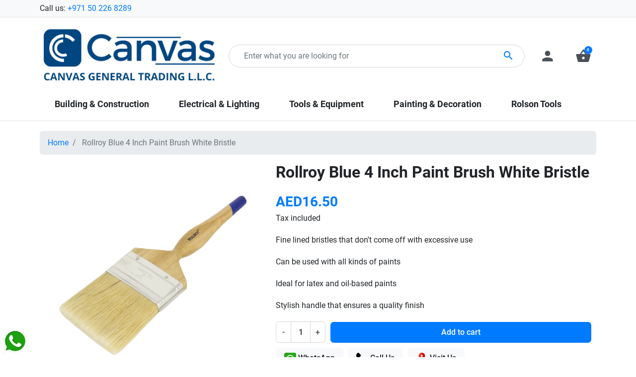

--- FILE ---
content_type: text/html; charset=utf-8
request_url: https://canvasgt.ae/home/167-rollroy-blue-4-inch-paint-brush-white-bristle
body_size: 20320
content:
<!doctype html>
<html lang="en-US">

  <head>
    
      <link rel="preload" href="https://canvasgt.ae/167-large_default/rollroy-blue-4-inch-paint-brush-white-bristle.jpg" as="image">
  
      <meta property="product:pretax_price:amount" content="15.714286">
    <meta property="product:pretax_price:currency" content="AED">
    <meta property="product:price:amount" content="16.5">
    <meta property="product:price:currency" content="AED">
    
      
  <meta charset="utf-8">


  <meta http-equiv="x-ua-compatible" content="ie=edge">



  <title>Rollroy Blue 4 Inch Paint Brush White Bristle | Canvas General Trading L.L.C</title>
  
    
  
  <meta name="description" content="Shop Rollroy Blue 4 Inch Paint Brush White Bristle in Dubai | Canvas General Trading L.L.C. is the Hardware Store for all your DIY needs! | Fine lined bristl...">
  <meta name="keywords" content="">
        <link rel="canonical" href="https://canvasgt.ae/home/167-rollroy-blue-4-inch-paint-brush-white-bristle">
    
      

  
    
  



  <meta name="viewport" content="width=device-width, initial-scale=1">



  <link rel="icon" type="image/vnd.microsoft.icon" href="https://canvasgt.ae/img/favicon.ico?1745744530">
  <link rel="shortcut icon" type="image/x-icon" href="https://canvasgt.ae/img/favicon.ico?1745744530">



  <script async src="https://www.googletagmanager.com/gtag/js?id=UA-230122742-1"></script>
<script>
  window.dataLayer = window.dataLayer || [];
  function gtag(){dataLayer.push(arguments);}
  gtag('js', new Date());
  gtag(
    'config',
    'UA-230122742-1',
    {
      'debug_mode':false
                      }
  );
</script>

<meta property="og:title" content="Rollroy Blue 4 Inch Paint Brush White Bristle | Canvas General Trading L.L.C"/>
  <meta property="og:description" content="Shop Rollroy Blue 4 Inch Paint Brush White Bristle in Dubai | Canvas General Trading L.L.C. is the Hardware Store for all your DIY needs! | Fine lined bristl..."/>
<meta property="og:type" content="website"/>
<meta property="og:url" content="https://canvasgt.ae/home/167-rollroy-blue-4-inch-paint-brush-white-bristle"/>
<meta property="og:site_name" content="Canvas General Trading L.L.C"/>

  <meta property="og:type" content="product"/>
            <meta property="og:image" content="https://canvasgt.ae/167-large_default/rollroy-blue-4-inch-paint-brush-white-bristle.jpg"/>
        <meta property="og:image:height" content="800"/>
    <meta property="og:image:width" content="800"/>

        <meta property="product:price:amount" content="16.5" />
    <meta property="product:price:currency" content="AED" />
            <meta property="product:brand" content="Roll Roy" />
    <meta property="og:availability" content="instock" />
<meta name="twitter:card" content="summary_large_image">
<meta property="twitter:title" content="Rollroy Blue 4 Inch Paint Brush White Bristle | Canvas General Trading L.L.C"/>
  <meta property="twitter:description" content="Shop Rollroy Blue 4 Inch Paint Brush White Bristle in Dubai | Canvas General Trading L.L.C. is the Hardware Store for all your DIY needs! | Fine lined bristl..."/>
<meta property="twitter:site" content="Canvas General Trading L.L.C"/>
<meta property="twitter:creator" content="Canvas General Trading L.L.C"/>
<meta property="twitter:domain" content="https://canvasgt.ae/home/167-rollroy-blue-4-inch-paint-brush-white-bristle"/>

  <meta property="twitter:image" content="https://canvasgt.ae/167-large_default/rollroy-blue-4-inch-paint-brush-white-bristle.jpg"/>
      <meta property="twitter:image:alt" content="Shop Rollroy Blue 4 Inch Paint Brush White Bristle in Dubai | Canvas General Trading L.L.C. is the Hardware Store for all your DIY needs! | Fine lined bristl..."/>
  

      <script type="application/ld+json">
      {
    "@context": "http://schema.org/",
    "@type": "Product",
    "name": "Rollroy Blue 4 Inch Paint Brush White Bristle",
    "category": "Home",
    "description": "Fine lined bristles that don't come off with excessive use\nCan be used with all kinds of paints\nIdeal for latex and oil-based paints\nStylish handle that ensures a quality finish",
    "image": "https://canvasgt.ae/167-large_default/rollroy-blue-4-inch-paint-brush-white-bristle.jpg",
    "sku": "290100",
    "mpn": "290100",
    "brand": {
        "@type": "Brand",
        "name": "Roll Roy"
    },
    "offers": {
        "@type": "Offer",
        "name": "Rollroy Blue 4 Inch Paint Brush White Bristle",
        "price": 16.5,
        "url": "https://canvasgt.ae/home/167-rollroy-blue-4-inch-paint-brush-white-bristle",
        "priceCurrency": "AED",
        "image": [
            "https://canvasgt.ae/167-large_default/rollroy-blue-4-inch-paint-brush-white-bristle.jpg"
        ],
        "sku": "290100",
        "availability": "http://schema.org/InStock"
    }
}
    </script>
        <script type="application/ld+json">
      {
    "@context": "http://schema.org",
    "@type": "BreadcrumbList",
    "itemListElement": [
        {
            "@type": "ListItem",
            "position": 1,
            "name": "Home",
            "item": "https://canvasgt.ae/"
        },
        {
            "@type": "ListItem",
            "position": 2,
            "name": "Rollroy Blue 4 Inch Paint Brush White Bristle",
            "item": "https://canvasgt.ae/home/167-rollroy-blue-4-inch-paint-brush-white-bristle"
        }
    ]
}
    </script>
        <script type="application/ld+json">
      {
    "@context": "http://schema.org",
    "@type": "Organization",
    "name": "Canvas General Trading L.L.C",
    "url": "https://canvasgt.ae/",
    "logo": {
        "@type": "ImageObject",
        "url": "https://canvasgt.ae/img/logo-1745744530.jpg"
    },
    "contactPoint": {
        "@type": "ContactPoint",
        "telephone": "+971 50 226 8289",
        "contactType": "customer service"
    },
    "address": {
        "@type": "PostalAddress",
        "addressLocality": "United Arab Emirates"
    }
}
    </script>
  
<!-- Inizio Codice Free GA4 PrestaShop Module by https://www.tecnoacquisti.com -->

    <!-- Global site tag (gtag.js) - Google Analytics -->
    <script async src="https://www.googletagmanager.com/gtag/js?id=G-VESS8E0LLC"></script>
    <script>
        window.dataLayer = window.dataLayer || [];
        function gtag(){dataLayer.push(arguments);}
        gtag('js', new Date());

        gtag('config', 'G-VESS8E0LLC');
    </script>

<!-- Fine Codice Free GA4 -->



      <link rel="preload" as="image" href="https://canvasgt.ae/img/logo-1745744530.jpg">
    
  
  <link
      rel="preload"
      href="https://canvasgt.ae/themes/falcon/assets/fonts/roboto-v20-latin-ext_latin-regular-5cb5c8f08bb4e6cb64c3b5b6115bf498.woff2"
      as="font"
      crossorigin
    ><link
      rel="preload"
      href="https://canvasgt.ae/themes/falcon/assets/fonts/roboto-v20-latin-ext_latin-500-0b45721325446d537b545d6224819ad4.woff2"
      as="font"
      crossorigin
    ><link
      rel="preload"
      href="https://canvasgt.ae/themes/falcon/assets/fonts/roboto-v20-latin-ext_latin-700-1d1ef7788f0ff084b8811576cb59df57.woff2"
      as="font"
      crossorigin
    ><link
      rel="preload"
      href="https://canvasgt.ae/themes/falcon/assets/fonts/MaterialIcons-Regular-12a47ed5fd5585f0f4227fa035a1a607.woff2"
      as="font"
      crossorigin
    ><link
      rel="preload"
      href="https://canvasgt.ae/themes/falcon/assets/fonts/icomoon-d7aecaf7d15cbb1a5968007421e0052f.woff2"
      as="font"
      crossorigin
    >




  
  
  
  <link
    rel="stylesheet"
    href="https://canvasgt.ae/themes/falcon/assets/cache/theme-e09c3e140.css?v=1385974ed5904a438616ff7bdb3f7439"
    type="text/css"
    media="all">




  




  <script type="text/javascript">
        var listDisplayAjaxUrl = "https:\/\/canvasgt.ae\/module\/is_themecore\/ajaxTheme";
        var prestashop = {"cart":{"products":[],"totals":{"total":{"type":"total","label":"Total","amount":0,"value":"AED0.00"},"total_including_tax":{"type":"total","label":"Total (tax incl.)","amount":0,"value":"AED0.00"},"total_excluding_tax":{"type":"total","label":"Total (tax excl.)","amount":0,"value":"AED0.00"}},"subtotals":{"products":{"type":"products","label":"Subtotal","amount":0,"value":"AED0.00"},"discounts":null,"shipping":{"type":"shipping","label":"Shipping","amount":0,"value":""},"tax":{"type":"tax","label":"Included taxes","amount":0,"value":"AED0.00"}},"products_count":0,"summary_string":"0 items","vouchers":{"allowed":1,"added":[]},"discounts":[],"minimalPurchase":0,"minimalPurchaseRequired":""},"currency":{"id":1,"name":"United Arab Emirates Dirham","iso_code":"AED","iso_code_num":"784","sign":"AED"},"customer":{"lastname":null,"firstname":null,"email":null,"birthday":null,"newsletter":null,"newsletter_date_add":null,"optin":null,"website":null,"company":null,"siret":null,"ape":null,"is_logged":false,"gender":{"type":null,"name":null},"addresses":[]},"country":{"id_zone":"3","id_currency":"0","call_prefix":"971","iso_code":"AE","active":"1","contains_states":"1","need_identification_number":"0","need_zip_code":"0","zip_code_format":"","display_tax_label":"1","name":"United Arab Emirates","id":215},"language":{"name":"English (English)","iso_code":"en","locale":"en-US","language_code":"en-us","active":"1","is_rtl":"0","date_format_lite":"d\/m\/Y","date_format_full":"d\/m\/Y H:i:s","id":1},"page":{"title":"","canonical":"https:\/\/canvasgt.ae\/home\/167-rollroy-blue-4-inch-paint-brush-white-bristle","meta":{"title":"Rollroy Blue 4 Inch Paint Brush White Bristle | Canvas General Trading L.L.C","description":"Shop Rollroy Blue 4 Inch Paint Brush White Bristle in Dubai | Canvas General Trading L.L.C. is the Hardware Store for all your DIY needs! | Fine lined bristl...","keywords":"","robots":"index"},"page_name":"product","body_classes":{"lang-en":true,"lang-rtl":false,"country-AE":true,"currency-AED":true,"layout-full-width":true,"page-product":true,"tax-display-enabled":true,"page-customer-account":false,"product-id-167":true,"product-Rollroy Blue 4 Inch Paint Brush White Bristle":true,"product-id-category-2":true,"product-id-manufacturer-15":true,"product-id-supplier-0":true,"product-available-for-order":true},"admin_notifications":[],"password-policy":{"feedbacks":{"0":"Very weak","1":"Weak","2":"Average","3":"Strong","4":"Very strong","Straight rows of keys are easy to guess":"Straight rows of keys are easy to guess","Short keyboard patterns are easy to guess":"Short keyboard patterns are easy to guess","Use a longer keyboard pattern with more turns":"Use a longer keyboard pattern with more turns","Repeats like \"aaa\" are easy to guess":"Repeats like \"aaa\" are easy to guess","Repeats like \"abcabcabc\" are only slightly harder to guess than \"abc\"":"Repeats like \"abcabcabc\" are only slightly harder to guess than \"abc\"","Sequences like abc or 6543 are easy to guess":"Sequences like \"abc\" or \"6543\" are easy to guess.","Recent years are easy to guess":"Recent years are easy to guess","Dates are often easy to guess":"Dates are often easy to guess","This is a top-10 common password":"This is a top-10 common password","This is a top-100 common password":"This is a top-100 common password","This is a very common password":"This is a very common password","This is similar to a commonly used password":"This is similar to a commonly used password","A word by itself is easy to guess":"A word by itself is easy to guess","Names and surnames by themselves are easy to guess":"Names and surnames by themselves are easy to guess","Common names and surnames are easy to guess":"Common names and surnames are easy to guess","Use a few words, avoid common phrases":"Use a few words, avoid common phrases","No need for symbols, digits, or uppercase letters":"No need for symbols, digits, or uppercase letters","Avoid repeated words and characters":"Avoid repeated words and characters","Avoid sequences":"Avoid sequences","Avoid recent years":"Avoid recent years","Avoid years that are associated with you":"Avoid years that are associated with you","Avoid dates and years that are associated with you":"Avoid dates and years that are associated with you","Capitalization doesn't help very much":"Capitalization doesn't help very much","All-uppercase is almost as easy to guess as all-lowercase":"All-uppercase is almost as easy to guess as all-lowercase","Reversed words aren't much harder to guess":"Reversed words aren't much harder to guess","Predictable substitutions like '@' instead of 'a' don't help very much":"Predictable substitutions like \"@\" instead of \"a\" don't help very much.","Add another word or two. Uncommon words are better.":"Add another word or two. Uncommon words are better."}}},"shop":{"name":"Canvas General Trading L.L.C","logo":"https:\/\/canvasgt.ae\/img\/logo-1745744530.jpg","stores_icon":"https:\/\/canvasgt.ae\/img\/logo_stores.png","favicon":"https:\/\/canvasgt.ae\/img\/favicon.ico"},"core_js_public_path":"\/themes\/","urls":{"base_url":"https:\/\/canvasgt.ae\/","current_url":"https:\/\/canvasgt.ae\/home\/167-rollroy-blue-4-inch-paint-brush-white-bristle","shop_domain_url":"https:\/\/canvasgt.ae","img_ps_url":"https:\/\/canvasgt.ae\/img\/","img_cat_url":"https:\/\/canvasgt.ae\/img\/c\/","img_lang_url":"https:\/\/canvasgt.ae\/img\/l\/","img_prod_url":"https:\/\/canvasgt.ae\/img\/p\/","img_manu_url":"https:\/\/canvasgt.ae\/img\/m\/","img_sup_url":"https:\/\/canvasgt.ae\/img\/su\/","img_ship_url":"https:\/\/canvasgt.ae\/img\/s\/","img_store_url":"https:\/\/canvasgt.ae\/img\/st\/","img_col_url":"https:\/\/canvasgt.ae\/img\/co\/","img_url":"https:\/\/canvasgt.ae\/themes\/falcon\/assets\/img\/","css_url":"https:\/\/canvasgt.ae\/themes\/falcon\/assets\/css\/","js_url":"https:\/\/canvasgt.ae\/themes\/falcon\/assets\/js\/","pic_url":"https:\/\/canvasgt.ae\/upload\/","theme_assets":"https:\/\/canvasgt.ae\/themes\/falcon\/assets\/","theme_dir":"https:\/\/canvasgt.ae\/themes\/falcon\/","pages":{"address":"https:\/\/canvasgt.ae\/address","addresses":"https:\/\/canvasgt.ae\/addresses","authentication":"https:\/\/canvasgt.ae\/login","manufacturer":"https:\/\/canvasgt.ae\/brands","cart":"https:\/\/canvasgt.ae\/cart","category":"https:\/\/canvasgt.ae\/index.php?controller=category","cms":"https:\/\/canvasgt.ae\/index.php?controller=cms","contact":"https:\/\/canvasgt.ae\/contact-us","discount":"https:\/\/canvasgt.ae\/discount","guest_tracking":"https:\/\/canvasgt.ae\/guest-tracking","history":"https:\/\/canvasgt.ae\/order-history","identity":"https:\/\/canvasgt.ae\/identity","index":"https:\/\/canvasgt.ae\/","my_account":"https:\/\/canvasgt.ae\/my-account","order_confirmation":"https:\/\/canvasgt.ae\/order-confirmation","order_detail":"https:\/\/canvasgt.ae\/index.php?controller=order-detail","order_follow":"https:\/\/canvasgt.ae\/order-follow","order":"https:\/\/canvasgt.ae\/order","order_return":"https:\/\/canvasgt.ae\/index.php?controller=order-return","order_slip":"https:\/\/canvasgt.ae\/credit-slip","pagenotfound":"https:\/\/canvasgt.ae\/page-not-found","password":"https:\/\/canvasgt.ae\/password-recovery","pdf_invoice":"https:\/\/canvasgt.ae\/index.php?controller=pdf-invoice","pdf_order_return":"https:\/\/canvasgt.ae\/index.php?controller=pdf-order-return","pdf_order_slip":"https:\/\/canvasgt.ae\/index.php?controller=pdf-order-slip","prices_drop":"https:\/\/canvasgt.ae\/prices-drop","product":"https:\/\/canvasgt.ae\/index.php?controller=product","registration":"https:\/\/canvasgt.ae\/index.php?controller=registration","search":"https:\/\/canvasgt.ae\/search","sitemap":"https:\/\/canvasgt.ae\/sitemap","stores":"https:\/\/canvasgt.ae\/stores","supplier":"https:\/\/canvasgt.ae\/supplier","new_products":"https:\/\/canvasgt.ae\/new-products","brands":"https:\/\/canvasgt.ae\/brands","register":"https:\/\/canvasgt.ae\/index.php?controller=registration","order_login":"https:\/\/canvasgt.ae\/order?login=1"},"alternative_langs":[],"actions":{"logout":"https:\/\/canvasgt.ae\/?mylogout="},"no_picture_image":{"bySize":{"small_default":{"url":"https:\/\/canvasgt.ae\/img\/p\/en-default-small_default.jpg","width":98,"height":98},"cart_default":{"url":"https:\/\/canvasgt.ae\/img\/p\/en-default-cart_default.jpg","width":125,"height":125},"home_default":{"url":"https:\/\/canvasgt.ae\/img\/p\/en-default-home_default.jpg","width":250,"height":250},"medium_default":{"url":"https:\/\/canvasgt.ae\/img\/p\/en-default-medium_default.jpg","width":452,"height":452},"large_default":{"url":"https:\/\/canvasgt.ae\/img\/p\/en-default-large_default.jpg","width":800,"height":800}},"small":{"url":"https:\/\/canvasgt.ae\/img\/p\/en-default-small_default.jpg","width":98,"height":98},"medium":{"url":"https:\/\/canvasgt.ae\/img\/p\/en-default-home_default.jpg","width":250,"height":250},"large":{"url":"https:\/\/canvasgt.ae\/img\/p\/en-default-large_default.jpg","width":800,"height":800},"legend":""}},"configuration":{"display_taxes_label":true,"display_prices_tax_incl":true,"is_catalog":false,"show_prices":true,"opt_in":{"partner":false},"quantity_discount":{"type":"discount","label":"Unit discount"},"voucher_enabled":1,"return_enabled":0},"field_required":[],"breadcrumb":{"links":[{"title":"Home","url":"https:\/\/canvasgt.ae\/"},{"title":"Rollroy Blue 4 Inch Paint Brush White Bristle","url":"https:\/\/canvasgt.ae\/home\/167-rollroy-blue-4-inch-paint-brush-white-bristle"}],"count":2},"link":{"protocol_link":"https:\/\/","protocol_content":"https:\/\/"},"time":1769409222,"static_token":"31161c9988e7e68eeaa63671c07e75bc","token":"b5416a6b19f9b035db3736767edb2f19","debug":false};
        var psemailsubscription_subscription = "https:\/\/canvasgt.ae\/module\/ps_emailsubscription\/subscription";
        var psr_icon_color = "#000000";
      </script>



    
  </head>

  <body id="product" class="lang-en country-ae currency-aed layout-full-width page-product tax-display-enabled product-id-167 product-rollroy-blue-4-inch-paint-brush-white-bristle product-id-category-2 product-id-manufacturer-15 product-id-supplier-0 product-available-for-order">

    
      
    

    <main class="l-main">
      
              

      <header id="header" class="l-header">
        
          
    <div class="header-banner">
        
    </div>



    <nav class="header-nav border-bottom bg-light py-1 d-none d-md-block">
        <div class="container">
            <div class="row align-items-center">
                <div id="_desktop_contact_link" class="col">
  <div id="contact-link">
                Call us: <a href='tel:+971502268289'>+971 50 226 8289</a>
      </div>
</div>

                
            </div>
        </div>
    </nav>



    <div class="js-header-top-wrapper">

        <div class="header-top js-header-top">
            <div class="header-top__content pt-md-3 pb-md-0 py-2">

                <div class="container">

                    <div class="row header-top__row">

                        <div class="col flex-grow-0 header-top__block header-top__block--menu-toggle d-block d-md-none">
                            <a
                                    class="header-top__link"
                                    rel="nofollow"
                                    href="#"
                                    data-toggle="modal"
                                    data-target="#mobile_top_menu_wrapper"
                            >
                                <div class="header-top__icon-container">
                                    <span class="header-top__icon material-icons">menu</span>
                                </div>
                            </a>
                        </div>

                        <div class="col-md-4 col header-top__block header-top__block--logo">
                            <a href="https://canvasgt.ae/">
                                                                    <img
                                                                                            src="https://canvasgt.ae/img/logo-1745744530.jpg"
                                                width="1860"
                                                height="600"
                                                                                        class="logo img-fluid"
                                            alt="Canvas General Trading L.L.C logo">
                                                            </a>
                        </div>

                        <div class="header-top__block header-top__block--search col">

	<div id="_desktop_search_from" class="d-none d-md-block">
		<form class="search-form js-search-form" data-search-controller-url="https://canvasgt.ae/module/is_searchbar/ajaxSearch" method="get" action="//canvasgt.ae/search">
			<div class="search-form__form-group">
				<input type="hidden" name="controller" value="search">
				<input class="js-search-input search-form__input form-control"
					   placeholder="Enter what you are looking for"
					   type="text"
					   name="s"
					   value="">
				<button type="submit" class="search-form__btn btn">
					<span class="material-icons">search</span>
				</button>
			</div>
		</form>
	</div>

	<a role="button" class="search-toggler header-top__link d-block d-md-none" data-toggle="modal" data-target="#saerchModal">
		<div class="header-top__icon-container">
			<span class="header-top__icon material-icons">search</span>
		</div>
	</a>

</div>
<div class="col flex-grow-0 header-top__block header-top__block--user">
  <a
    class="header-top__link"
    rel="nofollow"
    href="https://canvasgt.ae/login?back=https%3A%2F%2Fcanvasgt.ae%2Fhome%2F167-rollroy-blue-4-inch-paint-brush-white-bristle"
          title="Log in to your customer account"
      >
    <div class="header-top__icon-container">
      <span class="header-top__icon material-icons">person</span>
    </div>
  </a>
</div>
<div class="header-top__block header-top__block--cart col flex-grow-0">
  <div class="js-blockcart blockcart cart-preview dropdown" data-refresh-url="//canvasgt.ae/module/is_shoppingcart/ajax">
    <a href="#" role="button" id="cartDropdown" data-toggle="dropdown" aria-haspopup="true" aria-expanded="false"
      class="header-top__link d-lg-block d-none">
      <div class="header-top__icon-container">
        <span class="header-top__icon material-icons">shopping_basket</span>
        <span class="header-top__badge ">
          0
        </span>
      </div>
    </a>
    <a href="//canvasgt.ae/cart?action=show" class="d-flex d-lg-none header-top__link">
      <div class="header-top__icon-container">
        <span class="header-top__icon material-icons">shopping_basket</span>
        <span class="header-top__badge ">
          0
        </span>
      </div>
    </a>
    <div class="dropdown-menu blockcart__dropdown cart-dropdown dropdown-menu-right" aria-labelledby="cartDropdown">
      <div class="cart-dropdown__content keep-open js-cart__card-body cart__card-body">
        <div class="cart-loader">
          <div class="spinner-border text-primary" role="status"><span
              class="sr-only">Loading...</span></div>
        </div>
        <div class="cart-dropdown__title d-flex align-items-center mb-3">
          <p class="h5 mb-0 mr-2">
            Your cart
          </p>
          <a data-toggle="dropdown" href="#" class="cart-dropdown__close dropdown-close ml-auto cursor-pointer text-decoration-none">
            <i class="material-icons d-block">close</i>
          </a>
        </div>
                  <div class="alert alert-warning">
            Unfortunately your basket is empty
          </div>
              </div>
    </div>
  </div>
</div>


<div class="d-none d-md-block col-12 header-top__block header-top__block--menu mt-1">
  <div class="main-menu" id="_desktop_top_menu">
    
      <ul class="main-menu__dropdown js-main-menu h-100" role="navigation" data-depth="0">
                                        <li class="h-100 main-menu__item--0 category main-menu__item main-menu__item--top"
          id="category-4" aria-haspopup="true" aria-expanded="false"
          aria-owns="top_sub_menu_18032" aria-controls="top_sub_menu_18032">
          
                    <div class="main-menu__item-header">
                      <a
              class="d-md-flex w-100 h-100 main-menu__item-link main-menu__item-link--top main-menu__item-link--hassubmenu"
              href="https://canvasgt.ae/4-building-construction" data-depth="0"
                          >
              <span class="align-self-center">Building &amp; Construction</span>
            </a>
                                                <span class="d-block d-md-none">
                <span data-target="#top_sub_menu_53887" data-toggle="collapse"
                      class="d-block navbar-toggler icon-collapse">
                  <i class="material-icons">&#xE313;</i>
                </span>
              </span>
          </div>
                                <div class="main-menu__sub  collapse d-md-block" data-collapse-hide-mobile
                 id="top_sub_menu_53887" role="group" aria-labelledby="category-4"
                 aria-expanded="false" aria-hidden="true">
              <div class="menu-sub__content">
                
      <ul  class="main-menu__list main-menu__list--1" data-depth="1">
                                        <li class="h-100 main-menu__item--1 category main-menu__item main-menu__item--sub"
          id="category-117" aria-haspopup="true" aria-expanded="false"
          aria-owns="top_sub_menu_89661" aria-controls="top_sub_menu_89661">
          
                    <div class="main-menu__item-header">
                      <a
              class="d-md-flex w-100 h-100 main-menu__item-link main-menu__item-link--sub main-menu__item-link--1 main-menu__item-link--hassubmenu"
              href="https://canvasgt.ae/117-building-materials" data-depth="1"
                          >
              <span class="align-self-center">Building Materials</span>
            </a>
                                                <span class="d-block d-md-none">
                <span data-target="#top_sub_menu_62398" data-toggle="collapse"
                      class="d-block navbar-toggler icon-collapse">
                  <i class="material-icons">&#xE313;</i>
                </span>
              </span>
          </div>
                                <div class=" collapse d-md-block" data-collapse-hide-mobile
                 id="top_sub_menu_62398" role="group" aria-labelledby="category-117"
                 aria-expanded="false" aria-hidden="true">
              <div >
                
      <ul  class="main-menu__list main-menu__list--2" data-depth="2">
                      <li class="h-100 main-menu__item--2 category main-menu__item main-menu__item--sub"
          id="category-163" >
          
                      <a
              class="d-md-flex w-100 h-100 main-menu__item-link main-menu__item-link--sub main-menu__item-link--2 main-menu__item-link--nosubmenu"
              href="https://canvasgt.ae/163-cement" data-depth="2"
                          >
              <span class="align-self-center">Cement</span>
            </a>
                              </li>
          </ul>
  
              </div>
            </div>
                  </li>
                      <li class="h-100 main-menu__item--1 category main-menu__item main-menu__item--sub"
          id="category-118" >
          
                      <a
              class="d-md-flex w-100 h-100 main-menu__item-link main-menu__item-link--sub main-menu__item-link--1 main-menu__item-link--nosubmenu"
              href="https://canvasgt.ae/118-sheets-boards" data-depth="1"
                          >
              <span class="align-self-center">Sheets &amp; Boards</span>
            </a>
                              </li>
                      <li class="h-100 main-menu__item--1 category main-menu__item main-menu__item--sub"
          id="category-119" >
          
                      <a
              class="d-md-flex w-100 h-100 main-menu__item-link main-menu__item-link--sub main-menu__item-link--1 main-menu__item-link--nosubmenu"
              href="https://canvasgt.ae/119-dimensional-lumber" data-depth="1"
                          >
              <span class="align-self-center">Dimensional Lumber</span>
            </a>
                              </li>
                      <li class="h-100 main-menu__item--1 category main-menu__item main-menu__item--sub"
          id="category-120" >
          
                      <a
              class="d-md-flex w-100 h-100 main-menu__item-link main-menu__item-link--sub main-menu__item-link--1 main-menu__item-link--nosubmenu"
              href="https://canvasgt.ae/120-ceiling-tiles-suspension" data-depth="1"
                          >
              <span class="align-self-center">Ceiling Tiles &amp; Suspension</span>
            </a>
                              </li>
                      <li class="h-100 main-menu__item--1 category main-menu__item main-menu__item--sub"
          id="category-121" >
          
                      <a
              class="d-md-flex w-100 h-100 main-menu__item-link main-menu__item-link--sub main-menu__item-link--1 main-menu__item-link--nosubmenu"
              href="https://canvasgt.ae/121-drywall" data-depth="1"
                          >
              <span class="align-self-center">Drywall</span>
            </a>
                              </li>
                      <li class="h-100 main-menu__item--1 category main-menu__item main-menu__item--sub"
          id="category-24" >
          
                      <a
              class="d-md-flex w-100 h-100 main-menu__item-link main-menu__item-link--sub main-menu__item-link--1 main-menu__item-link--nosubmenu"
              href="https://canvasgt.ae/24-sealants-and-fillers" data-depth="1"
                          >
              <span class="align-self-center">Sealants and Fillers</span>
            </a>
                              </li>
                      <li class="h-100 main-menu__item--1 category main-menu__item main-menu__item--sub"
          id="category-123" >
          
                      <a
              class="d-md-flex w-100 h-100 main-menu__item-link main-menu__item-link--sub main-menu__item-link--1 main-menu__item-link--nosubmenu"
              href="https://canvasgt.ae/123-tapes-adhesives" data-depth="1"
                          >
              <span class="align-self-center">Tapes &amp; Adhesives</span>
            </a>
                              </li>
                      <li class="h-100 main-menu__item--1 category main-menu__item main-menu__item--sub"
          id="category-162" >
          
                      <a
              class="d-md-flex w-100 h-100 main-menu__item-link main-menu__item-link--sub main-menu__item-link--1 main-menu__item-link--nosubmenu"
              href="https://canvasgt.ae/162-caution-stickers" data-depth="1"
                          >
              <span class="align-self-center">Caution Stickers</span>
            </a>
                              </li>
          </ul>
  
              </div>
            </div>
                  </li>
                                        <li class="h-100 main-menu__item--0 category main-menu__item main-menu__item--top"
          id="category-6" aria-haspopup="true" aria-expanded="false"
          aria-owns="top_sub_menu_65879" aria-controls="top_sub_menu_65879">
          
                    <div class="main-menu__item-header">
                      <a
              class="d-md-flex w-100 h-100 main-menu__item-link main-menu__item-link--top main-menu__item-link--hassubmenu"
              href="https://canvasgt.ae/6-electrical-lighting" data-depth="0"
                          >
              <span class="align-self-center">Electrical &amp; Lighting</span>
            </a>
                                                <span class="d-block d-md-none">
                <span data-target="#top_sub_menu_32934" data-toggle="collapse"
                      class="d-block navbar-toggler icon-collapse">
                  <i class="material-icons">&#xE313;</i>
                </span>
              </span>
          </div>
                                <div class="main-menu__sub  collapse d-md-block" data-collapse-hide-mobile
                 id="top_sub_menu_32934" role="group" aria-labelledby="category-6"
                 aria-expanded="false" aria-hidden="true">
              <div class="menu-sub__content">
                
      <ul  class="main-menu__list main-menu__list--1" data-depth="1">
                      <li class="h-100 main-menu__item--1 category main-menu__item main-menu__item--sub"
          id="category-133" >
          
                      <a
              class="d-md-flex w-100 h-100 main-menu__item-link main-menu__item-link--sub main-menu__item-link--1 main-menu__item-link--nosubmenu"
              href="https://canvasgt.ae/133-lighting-switches" data-depth="1"
                          >
              <span class="align-self-center">Lighting &amp; Switches</span>
            </a>
                              </li>
                      <li class="h-100 main-menu__item--1 category main-menu__item main-menu__item--sub"
          id="category-134" >
          
                      <a
              class="d-md-flex w-100 h-100 main-menu__item-link main-menu__item-link--sub main-menu__item-link--1 main-menu__item-link--nosubmenu"
              href="https://canvasgt.ae/134-cables" data-depth="1"
                          >
              <span class="align-self-center">Cables</span>
            </a>
                              </li>
                      <li class="h-100 main-menu__item--1 category main-menu__item main-menu__item--sub"
          id="category-135" >
          
                      <a
              class="d-md-flex w-100 h-100 main-menu__item-link main-menu__item-link--sub main-menu__item-link--1 main-menu__item-link--nosubmenu"
              href="https://canvasgt.ae/135-batteries" data-depth="1"
                          >
              <span class="align-self-center">Batteries</span>
            </a>
                              </li>
                      <li class="h-100 main-menu__item--1 category main-menu__item main-menu__item--sub"
          id="category-136" >
          
                      <a
              class="d-md-flex w-100 h-100 main-menu__item-link main-menu__item-link--sub main-menu__item-link--1 main-menu__item-link--nosubmenu"
              href="https://canvasgt.ae/136-conduits-accessories" data-depth="1"
                          >
              <span class="align-self-center">Conduits &amp; Accessories</span>
            </a>
                              </li>
                      <li class="h-100 main-menu__item--1 category main-menu__item main-menu__item--sub"
          id="category-157" >
          
                      <a
              class="d-md-flex w-100 h-100 main-menu__item-link main-menu__item-link--sub main-menu__item-link--1 main-menu__item-link--nosubmenu"
              href="https://canvasgt.ae/157-electronic-accessories" data-depth="1"
                          >
              <span class="align-self-center">Electronic Accessories</span>
            </a>
                              </li>
                      <li class="h-100 main-menu__item--1 category main-menu__item main-menu__item--sub"
          id="category-158" >
          
                      <a
              class="d-md-flex w-100 h-100 main-menu__item-link main-menu__item-link--sub main-menu__item-link--1 main-menu__item-link--nosubmenu"
              href="https://canvasgt.ae/158-extension-and-sockets" data-depth="1"
                          >
              <span class="align-self-center">Extension and Sockets</span>
            </a>
                              </li>
          </ul>
  
              </div>
            </div>
                  </li>
                                        <li class="h-100 main-menu__item--0 category main-menu__item main-menu__item--top"
          id="category-5" aria-haspopup="true" aria-expanded="false"
          aria-owns="top_sub_menu_58564" aria-controls="top_sub_menu_58564">
          
                    <div class="main-menu__item-header">
                      <a
              class="d-md-flex w-100 h-100 main-menu__item-link main-menu__item-link--top main-menu__item-link--hassubmenu"
              href="https://canvasgt.ae/5-tools-equipment" data-depth="0"
                          >
              <span class="align-self-center">Tools &amp; Equipment</span>
            </a>
                                                <span class="d-block d-md-none">
                <span data-target="#top_sub_menu_31409" data-toggle="collapse"
                      class="d-block navbar-toggler icon-collapse">
                  <i class="material-icons">&#xE313;</i>
                </span>
              </span>
          </div>
                                <div class="main-menu__sub  collapse d-md-block" data-collapse-hide-mobile
                 id="top_sub_menu_31409" role="group" aria-labelledby="category-5"
                 aria-expanded="false" aria-hidden="true">
              <div class="menu-sub__content">
                
      <ul  class="main-menu__list main-menu__list--1" data-depth="1">
                                        <li class="h-100 main-menu__item--1 category main-menu__item main-menu__item--sub"
          id="category-11" aria-haspopup="true" aria-expanded="false"
          aria-owns="top_sub_menu_4486" aria-controls="top_sub_menu_4486">
          
                    <div class="main-menu__item-header">
                      <a
              class="d-md-flex w-100 h-100 main-menu__item-link main-menu__item-link--sub main-menu__item-link--1 main-menu__item-link--hassubmenu"
              href="https://canvasgt.ae/11-power-tools" data-depth="1"
                          >
              <span class="align-self-center">Power Tools</span>
            </a>
                                                <span class="d-block d-md-none">
                <span data-target="#top_sub_menu_49442" data-toggle="collapse"
                      class="d-block navbar-toggler icon-collapse">
                  <i class="material-icons">&#xE313;</i>
                </span>
              </span>
          </div>
                                <div class=" collapse d-md-block" data-collapse-hide-mobile
                 id="top_sub_menu_49442" role="group" aria-labelledby="category-11"
                 aria-expanded="false" aria-hidden="true">
              <div >
                
      <ul  class="main-menu__list main-menu__list--2" data-depth="2">
                      <li class="h-100 main-menu__item--2 category main-menu__item main-menu__item--sub"
          id="category-34" >
          
                      <a
              class="d-md-flex w-100 h-100 main-menu__item-link main-menu__item-link--sub main-menu__item-link--2 main-menu__item-link--nosubmenu"
              href="https://canvasgt.ae/34-jigsaw-and-blades" data-depth="2"
                          >
              <span class="align-self-center">Jigsaw and Blades</span>
            </a>
                              </li>
                      <li class="h-100 main-menu__item--2 category main-menu__item main-menu__item--sub"
          id="category-166" >
          
                      <a
              class="d-md-flex w-100 h-100 main-menu__item-link main-menu__item-link--sub main-menu__item-link--2 main-menu__item-link--nosubmenu"
              href="https://canvasgt.ae/166-cordless-drills" data-depth="2"
                          >
              <span class="align-self-center">Cordless Drills</span>
            </a>
                              </li>
          </ul>
  
              </div>
            </div>
                  </li>
                                        <li class="h-100 main-menu__item--1 category main-menu__item main-menu__item--sub"
          id="category-12" aria-haspopup="true" aria-expanded="false"
          aria-owns="top_sub_menu_55943" aria-controls="top_sub_menu_55943">
          
                    <div class="main-menu__item-header">
                      <a
              class="d-md-flex w-100 h-100 main-menu__item-link main-menu__item-link--sub main-menu__item-link--1 main-menu__item-link--hassubmenu"
              href="https://canvasgt.ae/12-hand-tools" data-depth="1"
                          >
              <span class="align-self-center">Hand Tools</span>
            </a>
                                                <span class="d-block d-md-none">
                <span data-target="#top_sub_menu_69425" data-toggle="collapse"
                      class="d-block navbar-toggler icon-collapse">
                  <i class="material-icons">&#xE313;</i>
                </span>
              </span>
          </div>
                                <div class=" collapse d-md-block" data-collapse-hide-mobile
                 id="top_sub_menu_69425" role="group" aria-labelledby="category-12"
                 aria-expanded="false" aria-hidden="true">
              <div >
                
      <ul  class="main-menu__list main-menu__list--2" data-depth="2">
                      <li class="h-100 main-menu__item--2 category main-menu__item main-menu__item--sub"
          id="category-159" >
          
                      <a
              class="d-md-flex w-100 h-100 main-menu__item-link main-menu__item-link--sub main-menu__item-link--2 main-menu__item-link--nosubmenu"
              href="https://canvasgt.ae/159-knife-and-cutter" data-depth="2"
                          >
              <span class="align-self-center">Knife and Cutter</span>
            </a>
                              </li>
                      <li class="h-100 main-menu__item--2 category main-menu__item main-menu__item--sub"
          id="category-170" >
          
                      <a
              class="d-md-flex w-100 h-100 main-menu__item-link main-menu__item-link--sub main-menu__item-link--2 main-menu__item-link--nosubmenu"
              href="https://canvasgt.ae/170-stubby-tools" data-depth="2"
                          >
              <span class="align-self-center">Stubby Tools</span>
            </a>
                              </li>
          </ul>
  
              </div>
            </div>
                  </li>
                      <li class="h-100 main-menu__item--1 category main-menu__item main-menu__item--sub"
          id="category-13" >
          
                      <a
              class="d-md-flex w-100 h-100 main-menu__item-link main-menu__item-link--sub main-menu__item-link--1 main-menu__item-link--nosubmenu"
              href="https://canvasgt.ae/13-tool-organizers" data-depth="1"
                          >
              <span class="align-self-center">Tool Organizers</span>
            </a>
                              </li>
                      <li class="h-100 main-menu__item--1 category main-menu__item main-menu__item--sub"
          id="category-14" >
          
                      <a
              class="d-md-flex w-100 h-100 main-menu__item-link main-menu__item-link--sub main-menu__item-link--1 main-menu__item-link--nosubmenu"
              href="https://canvasgt.ae/14-tool-accessories" data-depth="1"
                          >
              <span class="align-self-center">Tool Accessories</span>
            </a>
                              </li>
                      <li class="h-100 main-menu__item--1 category main-menu__item main-menu__item--sub"
          id="category-164" >
          
                      <a
              class="d-md-flex w-100 h-100 main-menu__item-link main-menu__item-link--sub main-menu__item-link--1 main-menu__item-link--nosubmenu"
              href="https://canvasgt.ae/164-welding-equipment" data-depth="1"
                          >
              <span class="align-self-center">Welding Equipment</span>
            </a>
                              </li>
          </ul>
  
              </div>
            </div>
                  </li>
                                        <li class="h-100 main-menu__item--0 category main-menu__item main-menu__item--top"
          id="category-7" aria-haspopup="true" aria-expanded="false"
          aria-owns="top_sub_menu_6595" aria-controls="top_sub_menu_6595">
          
                    <div class="main-menu__item-header">
                      <a
              class="d-md-flex w-100 h-100 main-menu__item-link main-menu__item-link--top main-menu__item-link--hassubmenu"
              href="https://canvasgt.ae/7-painting-decoration" data-depth="0"
                          >
              <span class="align-self-center">Painting &amp; Decoration</span>
            </a>
                                                <span class="d-block d-md-none">
                <span data-target="#top_sub_menu_39701" data-toggle="collapse"
                      class="d-block navbar-toggler icon-collapse">
                  <i class="material-icons">&#xE313;</i>
                </span>
              </span>
          </div>
                                <div class="main-menu__sub  collapse d-md-block" data-collapse-hide-mobile
                 id="top_sub_menu_39701" role="group" aria-labelledby="category-7"
                 aria-expanded="false" aria-hidden="true">
              <div class="menu-sub__content">
                
      <ul  class="main-menu__list main-menu__list--1" data-depth="1">
                      <li class="h-100 main-menu__item--1 category main-menu__item main-menu__item--sub"
          id="category-137" >
          
                      <a
              class="d-md-flex w-100 h-100 main-menu__item-link main-menu__item-link--sub main-menu__item-link--1 main-menu__item-link--nosubmenu"
              href="https://canvasgt.ae/137-jotun-paints" data-depth="1"
                          >
              <span class="align-self-center">Jotun Paints</span>
            </a>
                              </li>
                      <li class="h-100 main-menu__item--1 category main-menu__item main-menu__item--sub"
          id="category-16" >
          
                      <a
              class="d-md-flex w-100 h-100 main-menu__item-link main-menu__item-link--sub main-menu__item-link--1 main-menu__item-link--nosubmenu"
              href="https://canvasgt.ae/16-spray-paints" data-depth="1"
                          >
              <span class="align-self-center">Spray Paints</span>
            </a>
                              </li>
                      <li class="h-100 main-menu__item--1 category main-menu__item main-menu__item--sub"
          id="category-17" >
          
                      <a
              class="d-md-flex w-100 h-100 main-menu__item-link main-menu__item-link--sub main-menu__item-link--1 main-menu__item-link--nosubmenu"
              href="https://canvasgt.ae/17-wood-care" data-depth="1"
                          >
              <span class="align-self-center">Wood Care</span>
            </a>
                              </li>
                      <li class="h-100 main-menu__item--1 category main-menu__item main-menu__item--sub"
          id="category-139" >
          
                      <a
              class="d-md-flex w-100 h-100 main-menu__item-link main-menu__item-link--sub main-menu__item-link--1 main-menu__item-link--nosubmenu"
              href="https://canvasgt.ae/139-fillers" data-depth="1"
                          >
              <span class="align-self-center">Fillers</span>
            </a>
                              </li>
                      <li class="h-100 main-menu__item--1 category main-menu__item main-menu__item--sub"
          id="category-138" >
          
                      <a
              class="d-md-flex w-100 h-100 main-menu__item-link main-menu__item-link--sub main-menu__item-link--1 main-menu__item-link--nosubmenu"
              href="https://canvasgt.ae/138-universal-stainers" data-depth="1"
                          >
              <span class="align-self-center">Universal Stainers</span>
            </a>
                              </li>
                                        <li class="h-100 main-menu__item--1 category main-menu__item main-menu__item--sub"
          id="category-140" aria-haspopup="true" aria-expanded="false"
          aria-owns="top_sub_menu_57938" aria-controls="top_sub_menu_57938">
          
                    <div class="main-menu__item-header">
                      <a
              class="d-md-flex w-100 h-100 main-menu__item-link main-menu__item-link--sub main-menu__item-link--1 main-menu__item-link--hassubmenu"
              href="https://canvasgt.ae/140-painting-accessories" data-depth="1"
                          >
              <span class="align-self-center">Painting Accessories</span>
            </a>
                                                <span class="d-block d-md-none">
                <span data-target="#top_sub_menu_34819" data-toggle="collapse"
                      class="d-block navbar-toggler icon-collapse">
                  <i class="material-icons">&#xE313;</i>
                </span>
              </span>
          </div>
                                <div class=" collapse d-md-block" data-collapse-hide-mobile
                 id="top_sub_menu_34819" role="group" aria-labelledby="category-140"
                 aria-expanded="false" aria-hidden="true">
              <div >
                
      <ul  class="main-menu__list main-menu__list--2" data-depth="2">
                      <li class="h-100 main-menu__item--2 category main-menu__item main-menu__item--sub"
          id="category-167" >
          
                      <a
              class="d-md-flex w-100 h-100 main-menu__item-link main-menu__item-link--sub main-menu__item-link--2 main-menu__item-link--nosubmenu"
              href="https://canvasgt.ae/167-paint-brushes-rollers" data-depth="2"
                          >
              <span class="align-self-center">Paint Brushes &amp; Rollers</span>
            </a>
                              </li>
          </ul>
  
              </div>
            </div>
                  </li>
                      <li class="h-100 main-menu__item--1 category main-menu__item main-menu__item--sub"
          id="category-161" >
          
                      <a
              class="d-md-flex w-100 h-100 main-menu__item-link main-menu__item-link--sub main-menu__item-link--1 main-menu__item-link--nosubmenu"
              href="https://canvasgt.ae/161-national-paints" data-depth="1"
                          >
              <span class="align-self-center">National Paints</span>
            </a>
                              </li>
          </ul>
  
              </div>
            </div>
                  </li>
                      <li class="h-100 main-menu__item--0 manufacturer main-menu__item main-menu__item--top"
          id="manufacturer-122" >
          
                      <a
              class="d-md-flex w-100 h-100 main-menu__item-link main-menu__item-link--top main-menu__item-link--nosubmenu"
              href="https://canvasgt.ae/brand/122-rolson-tools" data-depth="0"
                          >
              <span class="align-self-center">Rolson Tools</span>
            </a>
                              </li>
          </ul>
  
  </div>
</div>

                    </div>

                </div>
            </div>
        </div>
    </div>
    

        
      </header>

      <section id="wrapper">

        
          
<aside id="notifications">
  <div class="container">
    
    
    
      </div>
</aside>
        

        
        <div class="container">
          
            

      <nav aria-label="breadcrumb" data-depth="2">
      
        <ol class="breadcrumb">
                      
              <li class="breadcrumb-item">
                                  <a href="https://canvasgt.ae/">
                                  Home
                                  </a>
                              </li>
            
                      
              <li class="breadcrumb-item active" aria-current="page">
                                  Rollroy Blue 4 Inch Paint Brush White Bristle
                              </li>
            
                  </ol>
      
    </nav>
  
          

          <div class="row">
            

            
  <div id="content-wrapper" class="col-12 js-content-wrapper">
    
    

  <section id="main">

    <div class="row product-container js-product-container">
      <div class="col-md-5 mb-4">
        
            
              <div class="position-relative">
                
    <ul class="product-flags d-flex flex-column position-absolute w-100 pe-none">
            </ul>


                
                  
  <div class="js-product-images">
    
      
        <div class="product-main-images">
                                    <img
                class="rounded img-fluid"
                src="https://canvasgt.ae/167-large_default/rollroy-blue-4-inch-paint-brush-white-bristle.jpg"
                width="800"
                height="800"
                                  alt="Rollroy Blue 4 Inch Paint Brush White Bristle | Canvas General Trading L.L.C"
                  title="Rollroy Blue 4 Inch Paint Brush White Bristle | Canvas General Trading L.L.C"
                >
                      
          <a class="product-main-images__modal-trigger-layer btn btn-light shadow rounded-circle hidden-sm-down" data-toggle="modal" data-target="#product-modal">
            <span class="material-icons font-reset line-height-reset">zoom_in</span>
          </a>

        </div>
          

    
          
  </div>
  
                
              </div>
            
        
        </div>
        <div class="col-md-7 mb-4">
          
            
              <h1 class="h1">Rollroy Blue 4 Inch Paint Brush White Bristle</h1>
            
          
          
              <div class="product-prices js-product-prices mb-3">

    
      <div class="product-price">
        
        <div>
          <span class="price price--lg">
                                      AED16.50
                      </span>
          
                      
          
        </div>

        
                  
      </div>
    

    
          

    
          

    
          

    

    <div class="tax-shipping-delivery-label">
              Tax included
            
      

                                          </div>
  </div>
          

          <div class="product-information ">
            
              <div id="product-description-short-167" class="product-description cms-content"><p>Fine lined bristles that don't come off with excessive use</p>
<p>Can be used with all kinds of paints</p>
<p>Ideal for latex and oil-based paints</p>
<p>Stylish handle that ensures a quality finish</p></div>
            

            
            <div class="product-actions js-product-actions">
              
                <form action="https://canvasgt.ae/cart" method="post" id="add-to-cart-or-refresh">
                  <input type="hidden" name="token" value="31161c9988e7e68eeaa63671c07e75bc">
                  <input type="hidden" name="id_product" value="167" id="product_page_product_id">
                  <input type="hidden" name="id_customization" value="0" id="product_customization_id" class="js-product-customization-id">

                  
                    <div class="product-variants js-product-variants mb-3">
  </div>
                  

                  
                                      

                  
                    <section class="product-discounts js-product-discounts">
  </section>
                  

                  
                    <div class="product-add-to-cart js-product-add-to-cart">
  
    
      <div class="product-quantity row mb-1 mx-n1 mt-n2 align-items-center">
        <div class="qty col-12 col-sm-auto mx-auto mt-2 px-1">
          <input
            type="number"
            name="qty"
            id="quantity_wanted"
            inputmode="numeric"
            pattern="[0-9]*"
                          value="1"
              min="1"
                        class="input-group input-touchspin"
            aria-label="Quantity"
          >
        </div>

        <div class="add col mt-2 px-1">
          <button
            class="btn btn-primary add-to-cart btn-block"
            data-button-action="add-to-cart"
            type="submit"
                      >
            Add to cart
          </button>
        </div>

        <div class="col-auto mt-2 px-1">
          <div class="js-product-actions-buttons">
            <div class="row mx-n1 mt-n2 align-items-center">
              
            </div>
          </div>
        </div>
      </div>

    

    
      <span id="product-availability" class="js-product-availability">
              </span>
    

    
      <div class="product-minimal-quantity js-product-minimal-quantity">
            </div>
    
  </div>
                  

                  
                    <div class="product-additional-info js-product-additional-info">
  <div class="product-whatsapp-phone" style="margin-top: 10px;">
    <p>
        <a href="https://wa.me/971502268289?text=Hi%2C+I%27m+interested+in+Rollroy+Blue+4+Inch+Paint+Brush+White+Bristle" target="_blank" style="text-decoration: none; color: inherit;">
            <button type="button" class="btn btn-light">
                <img src="/modules/product_page_contact/views/img/whatsapp.png" alt="WhatsApp" style="width: 24px; height: 24px; vertical-align: middle;">
                 WhatsApp
            </button>
        </a>


        <a href="tel:+97142866121" class="ml-1" style="text-decoration: none; color: inherit;">
            <button type="button" class="btn btn-light">
                <img src="/modules/product_page_contact/views/img/phone-call.png" alt="Phone Img" style="width: 24px; height: 24px; vertical-align: middle;">
                 Call Us
            </button>
        </a>

        <a href="https://maps.app.goo.gl/3yykgvs93GJkQgFk7" class="ml-1" style="text-decoration: none; color: inherit;">
            <button type="button" class="btn btn-light">
                <img src="/modules/product_page_contact/views/img/map.png" alt="Map Img" style="width: 24px; height: 24px; vertical-align: middle;">
                 Visit Us
            </button>
        </a>
    </p>
</div>

</div>
                  

                                    
                </form>
              

            </div>

            
              <div class="blockreassurance_product">
            <div style="cursor:pointer;" onclick="window.open('https://canvasgt.ae/content/1-delivery-and-returns')">
            <span class="item-product">
                                                        <img class="svg invisible" src="/modules/blockreassurance/views/img/reassurance/pack2/carrier.svg">
                                    &nbsp;
            </span>
                          <span class="block-title" style="color:#000000;">Want it Now?</span>
              <p style="color:#000000;">Contact us for immediate delivery options</p>
                    </div>
        <div class="clearfix"></div>
</div>

            

        </div>
      </div>
    </div>
    
  <div class="card product-tabs">
    <div class="card-header">
      <ul class="nav nav-tabs card-header-tabs" role="tablist">
                <li class="nav-item">
          <a
            class="nav-link"
            data-toggle="tab"
            href="#product-details"
            role="tab"
            aria-controls="product-details"
            >Product Details</a>
        </li>
                      </ul>
    </div>

    <div class="card-body">
      <div class="tab-content" id="tab-content">
        <div class="tab-pane fade in" id="description" role="tabpanel">
          
            <!DOCTYPE html PUBLIC "-//W3C//DTD HTML 4.0 Transitional//EN" "http://www.w3.org/TR/REC-html40/loose.dtd">
<html><head></head></html>
<!DOCTYPE html PUBLIC "-//W3C//DTD HTML 4.0 Transitional//EN" "http://www.w3.org/TR/REC-html40/loose.dtd">
<html><head>              </head><body><div class="product-description cms-content"></div>
            </body></html>
          
        </div>

        
          <div class="js-product-details tab-pane fade"
     id="product-details"
     data-product="{&quot;id_shop_default&quot;:&quot;1&quot;,&quot;id_manufacturer&quot;:&quot;15&quot;,&quot;id_supplier&quot;:&quot;0&quot;,&quot;reference&quot;:&quot;290100&quot;,&quot;is_virtual&quot;:&quot;0&quot;,&quot;delivery_in_stock&quot;:&quot;&quot;,&quot;delivery_out_stock&quot;:&quot;&quot;,&quot;id_category_default&quot;:&quot;2&quot;,&quot;on_sale&quot;:&quot;0&quot;,&quot;online_only&quot;:&quot;0&quot;,&quot;ecotax&quot;:0,&quot;minimal_quantity&quot;:&quot;1&quot;,&quot;low_stock_threshold&quot;:&quot;0&quot;,&quot;low_stock_alert&quot;:&quot;0&quot;,&quot;price&quot;:&quot;AED16.50&quot;,&quot;unity&quot;:&quot;&quot;,&quot;unit_price&quot;:&quot;&quot;,&quot;unit_price_ratio&quot;:0,&quot;additional_shipping_cost&quot;:&quot;0.000000&quot;,&quot;customizable&quot;:&quot;0&quot;,&quot;text_fields&quot;:&quot;0&quot;,&quot;uploadable_files&quot;:&quot;0&quot;,&quot;active&quot;:&quot;1&quot;,&quot;redirect_type&quot;:&quot;default&quot;,&quot;id_type_redirected&quot;:&quot;0&quot;,&quot;available_for_order&quot;:&quot;1&quot;,&quot;available_date&quot;:&quot;0000-00-00&quot;,&quot;show_condition&quot;:&quot;0&quot;,&quot;condition&quot;:&quot;new&quot;,&quot;show_price&quot;:&quot;1&quot;,&quot;indexed&quot;:&quot;1&quot;,&quot;visibility&quot;:&quot;both&quot;,&quot;cache_default_attribute&quot;:&quot;0&quot;,&quot;advanced_stock_management&quot;:&quot;0&quot;,&quot;date_add&quot;:&quot;2022-02-16 03:05:08&quot;,&quot;date_upd&quot;:&quot;2024-12-29 20:56:52&quot;,&quot;pack_stock_type&quot;:&quot;3&quot;,&quot;meta_description&quot;:&quot;Shop Rollroy Blue 4 Inch Paint Brush White Bristle in Dubai | Canvas General Trading L.L.C. is the Hardware Store for all your DIY needs! | Fine lined bristl...&quot;,&quot;meta_keywords&quot;:&quot;&quot;,&quot;meta_title&quot;:&quot;Rollroy Blue 4 Inch Paint Brush White Bristle | Canvas General Trading L.L.C&quot;,&quot;link_rewrite&quot;:&quot;rollroy-blue-4-inch-paint-brush-white-bristle&quot;,&quot;name&quot;:&quot;Rollroy Blue 4 Inch Paint Brush White Bristle&quot;,&quot;description&quot;:&quot;&quot;,&quot;description_short&quot;:&quot;&lt;p&gt;Fine lined bristles that don&#039;t come off with excessive use&lt;\/p&gt;\n&lt;p&gt;Can be used with all kinds of paints&lt;\/p&gt;\n&lt;p&gt;Ideal for latex and oil-based paints&lt;\/p&gt;\n&lt;p&gt;Stylish handle that ensures a quality finish&lt;\/p&gt;&quot;,&quot;available_now&quot;:&quot;&quot;,&quot;available_later&quot;:&quot;&quot;,&quot;id&quot;:167,&quot;id_product&quot;:167,&quot;out_of_stock&quot;:2,&quot;new&quot;:0,&quot;id_product_attribute&quot;:&quot;0&quot;,&quot;quantity_wanted&quot;:1,&quot;extraContent&quot;:[],&quot;allow_oosp&quot;:0,&quot;category&quot;:&quot;home&quot;,&quot;category_name&quot;:&quot;Home&quot;,&quot;link&quot;:&quot;https:\/\/canvasgt.ae\/home\/167-rollroy-blue-4-inch-paint-brush-white-bristle&quot;,&quot;manufacturer_name&quot;:&quot;Roll Roy&quot;,&quot;attribute_price&quot;:0,&quot;price_tax_exc&quot;:15.714286,&quot;price_without_reduction&quot;:16.5,&quot;reduction&quot;:0,&quot;specific_prices&quot;:[],&quot;quantity&quot;:6,&quot;quantity_all_versions&quot;:6,&quot;id_image&quot;:&quot;en-default&quot;,&quot;features&quot;:[],&quot;attachments&quot;:[],&quot;virtual&quot;:0,&quot;pack&quot;:0,&quot;packItems&quot;:[],&quot;nopackprice&quot;:0,&quot;customization_required&quot;:false,&quot;rate&quot;:5,&quot;tax_name&quot;:&quot;VAT&quot;,&quot;ecotax_rate&quot;:0,&quot;customizations&quot;:{&quot;fields&quot;:[]},&quot;id_customization&quot;:0,&quot;is_customizable&quot;:false,&quot;show_quantities&quot;:true,&quot;quantity_label&quot;:&quot;Items&quot;,&quot;quantity_discounts&quot;:[],&quot;customer_group_discount&quot;:0,&quot;images&quot;:[{&quot;cover&quot;:&quot;1&quot;,&quot;id_image&quot;:&quot;167&quot;,&quot;legend&quot;:&quot;Rollroy Blue 4 Inch Paint Brush White Bristle | Canvas General Trading L.L.C&quot;,&quot;position&quot;:&quot;1&quot;,&quot;bySize&quot;:{&quot;small_default&quot;:{&quot;url&quot;:&quot;https:\/\/canvasgt.ae\/167-small_default\/rollroy-blue-4-inch-paint-brush-white-bristle.jpg&quot;,&quot;width&quot;:98,&quot;height&quot;:98,&quot;sources&quot;:{&quot;jpg&quot;:&quot;https:\/\/canvasgt.ae\/167-small_default\/rollroy-blue-4-inch-paint-brush-white-bristle.jpg&quot;}},&quot;cart_default&quot;:{&quot;url&quot;:&quot;https:\/\/canvasgt.ae\/167-cart_default\/rollroy-blue-4-inch-paint-brush-white-bristle.jpg&quot;,&quot;width&quot;:125,&quot;height&quot;:125,&quot;sources&quot;:{&quot;jpg&quot;:&quot;https:\/\/canvasgt.ae\/167-cart_default\/rollroy-blue-4-inch-paint-brush-white-bristle.jpg&quot;}},&quot;home_default&quot;:{&quot;url&quot;:&quot;https:\/\/canvasgt.ae\/167-home_default\/rollroy-blue-4-inch-paint-brush-white-bristle.jpg&quot;,&quot;width&quot;:250,&quot;height&quot;:250,&quot;sources&quot;:{&quot;jpg&quot;:&quot;https:\/\/canvasgt.ae\/167-home_default\/rollroy-blue-4-inch-paint-brush-white-bristle.jpg&quot;}},&quot;medium_default&quot;:{&quot;url&quot;:&quot;https:\/\/canvasgt.ae\/167-medium_default\/rollroy-blue-4-inch-paint-brush-white-bristle.jpg&quot;,&quot;width&quot;:452,&quot;height&quot;:452,&quot;sources&quot;:{&quot;jpg&quot;:&quot;https:\/\/canvasgt.ae\/167-medium_default\/rollroy-blue-4-inch-paint-brush-white-bristle.jpg&quot;}},&quot;large_default&quot;:{&quot;url&quot;:&quot;https:\/\/canvasgt.ae\/167-large_default\/rollroy-blue-4-inch-paint-brush-white-bristle.jpg&quot;,&quot;width&quot;:800,&quot;height&quot;:800,&quot;sources&quot;:{&quot;jpg&quot;:&quot;https:\/\/canvasgt.ae\/167-large_default\/rollroy-blue-4-inch-paint-brush-white-bristle.jpg&quot;}}},&quot;small&quot;:{&quot;url&quot;:&quot;https:\/\/canvasgt.ae\/167-small_default\/rollroy-blue-4-inch-paint-brush-white-bristle.jpg&quot;,&quot;width&quot;:98,&quot;height&quot;:98,&quot;sources&quot;:{&quot;jpg&quot;:&quot;https:\/\/canvasgt.ae\/167-small_default\/rollroy-blue-4-inch-paint-brush-white-bristle.jpg&quot;}},&quot;medium&quot;:{&quot;url&quot;:&quot;https:\/\/canvasgt.ae\/167-home_default\/rollroy-blue-4-inch-paint-brush-white-bristle.jpg&quot;,&quot;width&quot;:250,&quot;height&quot;:250,&quot;sources&quot;:{&quot;jpg&quot;:&quot;https:\/\/canvasgt.ae\/167-home_default\/rollroy-blue-4-inch-paint-brush-white-bristle.jpg&quot;}},&quot;large&quot;:{&quot;url&quot;:&quot;https:\/\/canvasgt.ae\/167-large_default\/rollroy-blue-4-inch-paint-brush-white-bristle.jpg&quot;,&quot;width&quot;:800,&quot;height&quot;:800,&quot;sources&quot;:{&quot;jpg&quot;:&quot;https:\/\/canvasgt.ae\/167-large_default\/rollroy-blue-4-inch-paint-brush-white-bristle.jpg&quot;}},&quot;associatedVariants&quot;:[]}],&quot;cover&quot;:{&quot;cover&quot;:&quot;1&quot;,&quot;id_image&quot;:&quot;167&quot;,&quot;legend&quot;:&quot;Rollroy Blue 4 Inch Paint Brush White Bristle | Canvas General Trading L.L.C&quot;,&quot;position&quot;:&quot;1&quot;,&quot;bySize&quot;:{&quot;small_default&quot;:{&quot;url&quot;:&quot;https:\/\/canvasgt.ae\/167-small_default\/rollroy-blue-4-inch-paint-brush-white-bristle.jpg&quot;,&quot;width&quot;:98,&quot;height&quot;:98,&quot;sources&quot;:{&quot;jpg&quot;:&quot;https:\/\/canvasgt.ae\/167-small_default\/rollroy-blue-4-inch-paint-brush-white-bristle.jpg&quot;}},&quot;cart_default&quot;:{&quot;url&quot;:&quot;https:\/\/canvasgt.ae\/167-cart_default\/rollroy-blue-4-inch-paint-brush-white-bristle.jpg&quot;,&quot;width&quot;:125,&quot;height&quot;:125,&quot;sources&quot;:{&quot;jpg&quot;:&quot;https:\/\/canvasgt.ae\/167-cart_default\/rollroy-blue-4-inch-paint-brush-white-bristle.jpg&quot;}},&quot;home_default&quot;:{&quot;url&quot;:&quot;https:\/\/canvasgt.ae\/167-home_default\/rollroy-blue-4-inch-paint-brush-white-bristle.jpg&quot;,&quot;width&quot;:250,&quot;height&quot;:250,&quot;sources&quot;:{&quot;jpg&quot;:&quot;https:\/\/canvasgt.ae\/167-home_default\/rollroy-blue-4-inch-paint-brush-white-bristle.jpg&quot;}},&quot;medium_default&quot;:{&quot;url&quot;:&quot;https:\/\/canvasgt.ae\/167-medium_default\/rollroy-blue-4-inch-paint-brush-white-bristle.jpg&quot;,&quot;width&quot;:452,&quot;height&quot;:452,&quot;sources&quot;:{&quot;jpg&quot;:&quot;https:\/\/canvasgt.ae\/167-medium_default\/rollroy-blue-4-inch-paint-brush-white-bristle.jpg&quot;}},&quot;large_default&quot;:{&quot;url&quot;:&quot;https:\/\/canvasgt.ae\/167-large_default\/rollroy-blue-4-inch-paint-brush-white-bristle.jpg&quot;,&quot;width&quot;:800,&quot;height&quot;:800,&quot;sources&quot;:{&quot;jpg&quot;:&quot;https:\/\/canvasgt.ae\/167-large_default\/rollroy-blue-4-inch-paint-brush-white-bristle.jpg&quot;}}},&quot;small&quot;:{&quot;url&quot;:&quot;https:\/\/canvasgt.ae\/167-small_default\/rollroy-blue-4-inch-paint-brush-white-bristle.jpg&quot;,&quot;width&quot;:98,&quot;height&quot;:98,&quot;sources&quot;:{&quot;jpg&quot;:&quot;https:\/\/canvasgt.ae\/167-small_default\/rollroy-blue-4-inch-paint-brush-white-bristle.jpg&quot;}},&quot;medium&quot;:{&quot;url&quot;:&quot;https:\/\/canvasgt.ae\/167-home_default\/rollroy-blue-4-inch-paint-brush-white-bristle.jpg&quot;,&quot;width&quot;:250,&quot;height&quot;:250,&quot;sources&quot;:{&quot;jpg&quot;:&quot;https:\/\/canvasgt.ae\/167-home_default\/rollroy-blue-4-inch-paint-brush-white-bristle.jpg&quot;}},&quot;large&quot;:{&quot;url&quot;:&quot;https:\/\/canvasgt.ae\/167-large_default\/rollroy-blue-4-inch-paint-brush-white-bristle.jpg&quot;,&quot;width&quot;:800,&quot;height&quot;:800,&quot;sources&quot;:{&quot;jpg&quot;:&quot;https:\/\/canvasgt.ae\/167-large_default\/rollroy-blue-4-inch-paint-brush-white-bristle.jpg&quot;}},&quot;associatedVariants&quot;:[]},&quot;has_discount&quot;:false,&quot;discount_type&quot;:null,&quot;discount_percentage&quot;:null,&quot;discount_percentage_absolute&quot;:null,&quot;discount_amount&quot;:null,&quot;discount_amount_to_display&quot;:null,&quot;price_amount&quot;:16.5,&quot;unit_price_full&quot;:&quot;&quot;,&quot;show_availability&quot;:true,&quot;availability_message&quot;:&quot;&quot;,&quot;availability_date&quot;:null,&quot;availability&quot;:&quot;available&quot;}"
     role="tabpanel"
  >
  
          <div class="product-manufacturer">
                              <a href="https://canvasgt.ae/brand/15-roll-roy">
              <img src="https://canvasgt.ae/img/m/15.jpg" class="img img-thumbnail manufacturer-logo" alt="Roll Roy" loading="lazy">
            </a>
                        </div>
              <div class="product-reference">
        <label class="label">Reference </label>
        <span>290100</span>
      </div>
      

  
          <div class="product-quantities">
        <label class="label">In stock</label>
        <span data-stock="6" data-allow-oosp="0">6 Items</span>
      </div>
      

  
      

  
    <div class="product-out-of-stock">
      
    </div>
  

  
      

    
      

  
      
</div>
        

        
                  

              </div>
    </div>
  </div>


    
      
    

    
          

    
      <div class="modal fade js-product-images-modal" id="product-modal">
  <div class="modal-dialog modal-lg" role="document">
    <div class="modal-content">
      <div class="modal-body">
        <div class="js-modal-gallery modal-gallery swiper swiper-custom">
                              <div class="modal-gallery__list swiper-wrapper">
              <div class="swiper-slide modal-gallery__elem">
                <img
                  class="rounded img-fluid lazyload"
                  src="https://canvasgt.ae/167-large_default/rollroy-blue-4-inch-paint-brush-white-bristle.jpg"
                  width="800"
                  height="800"
                                      alt="Rollroy Blue 4 Inch Paint Brush White Bristle | Canvas General Trading L.L.C"
                    title="Rollroy Blue 4 Inch Paint Brush White Bristle | Canvas General Trading L.L.C"
                                  >
              </div>

              
              </div>
                      

                  </div>

      </div>
    </div><!-- /.modal-content -->
  </div><!-- /.modal-dialog -->
</div><!-- /.modal -->
    

    
      <footer class="page-footer">
        
          <!-- Footer content -->
        
      </footer>
    
  </section>


    
  </div>


            
          </div>
        </div>
        
      </section>

      <footer id="footer" class="l-footer js-footer">
        
          <div class="container">
  <div class="row">
    
      <div class="block_newsletter col-lg-8 col-md-12 col-sm-12" id="blockEmailSubscription_displayFooterBefore">
  <div class="row">
    <p id="block-newsletter-label" class="col-md-5 col-12">Get our latest news and special sales</p>
    <div class="col-md-7 col-12">
      <form action="https://canvasgt.ae/home/167-rollroy-blue-4-inch-paint-brush-white-bristle#blockEmailSubscription_displayFooterBefore" method="post">
        <div class="row">
          <div class="col-12">
            <div class="input-group js-parent-focus">
              <input
                name="email"
                type="email"
                value=""
                class="form-control js-child-focus"
                placeholder="Your email address"
                aria-labelledby="block-newsletter-label"
                required
              >
              <div class="input-group-append">
                <input
                  class="btn btn-primary"
                  name="submitNewsletter"
                  type="submit"
                  value="Subscribe"
                >
              </div>
            </div>
            <input type="hidden" name="blockHookName" value="displayFooterBefore" />
            <input type="hidden" name="action" value="0">
            <div class="clearfix"></div>
          </div>
          <div class="col-12">
                              <small class="form-text text-muted">You may unsubscribe at any moment. For that purpose, please find our contact info in the legal notice.</small>
                                          
                              
                        </div>
        </div>
      </form>
    </div>
  </div>
</div>

    
  </div>
</div>
<div class="footer-container">
  <div class="container">
    <div class="row">
      
              <div class="col-md-3 col-12 mb-lg-4">
            <div class="d-flex align-items-center mb-3 justify-content-between position-relative">
        <span class="h4 mb-0">Products</span>
        <a href="#footer_sub_menu_91705" class="icon-collapse stretched-link text-reset d-block d-md-none" data-toggle="collapse">
          <i class="material-icons d-block"></i>
        </a>
      </div>
      <div id="footer_sub_menu_91705" class="collapse d-md-block">
        <ul class="links-list">
                      <li class="links-list__elem">
              <a
                  id="link-custom-page-rolson-tools-1"
                  class="custom-page-link links-list__link"
                  href="https://canvasgt.ae/brand/122-rolson-tools"
                  title=""
                                >
                Rolson Tools
              </a>
            </li>
                      <li class="links-list__elem">
              <a
                  id="link-category-137-1"
                  class="category-link links-list__link"
                  href="https://canvasgt.ae/137-jotun-paints"
                  title="Discover our range of Jotun Paints for all your home painting needs. We are a trusted Jotun Paints Dealer in Dubai, UAE. Whether you are a beginner, a professional, or a designer, we have the paint for you. Browse from our range of Jotun product lines, including Fenomastic, Jotashield, Woodshield, Lady Design, Hardtop XP, Jotafloor, and more! Visit us at our store in Al Quoz Ind. Area 3 or contact us at +971 4 286 6121 today!"
                                >
                Jotun Paints
              </a>
            </li>
                      <li class="links-list__elem">
              <a
                  id="link-category-144-1"
                  class="category-link links-list__link"
                  href="https://canvasgt.ae/144-water-heaters"
                  title="Shop for Milano &amp;amp; Ariston water heaters that are power efficient and come with corrosion protection. Most popular models available."
                                >
                Water Heaters
              </a>
            </li>
                      <li class="links-list__elem">
              <a
                  id="link-category-24-1"
                  class="category-link links-list__link"
                  href="https://canvasgt.ae/24-sealants-and-fillers"
                  title=""
                                >
                Sealants and Fillers
              </a>
            </li>
                      <li class="links-list__elem">
              <a
                  id="link-category-118-1"
                  class="category-link links-list__link"
                  href="https://canvasgt.ae/118-sheets-boards"
                  title="Plywood is a versatile engineered wood product crafted by bonding together thin layers of wood veneer. With grades including commercial, architectural, and marine, Canvas General Trading LLC stands out as a prominent supplier of MDF and plywood in Dubai. Renowned as one of the foremost MDF board suppliers in Dubai, we take pride in our commitment to delivering superior wood products to every customer. Whether you&#039;re on the lookout for reliable MDF and Plywood suppliers in Dubai or seeking an array of timber, wood, and plywoods at budget-friendly prices, your search culminates here. As an all-in-one destination for industry experts seeking top-quality timber supplies, we go above and beyond to help our customers get the best quality materials for their projects. Embrace the difference with Canvas General Trading LLC – your trusted partner for all your plywood and MDF needs."
                                >
                Sheets &amp; Boards
              </a>
            </li>
                  </ul>
      </div>
    </div>
      <div class="col-md-3 col-12 mb-lg-4">
            <div class="d-flex align-items-center mb-3 justify-content-between position-relative">
        <span class="h4 mb-0">Our company</span>
        <a href="#footer_sub_menu_51973" class="icon-collapse stretched-link text-reset d-block d-md-none" data-toggle="collapse">
          <i class="material-icons d-block"></i>
        </a>
      </div>
      <div id="footer_sub_menu_51973" class="collapse d-md-block">
        <ul class="links-list">
                      <li class="links-list__elem">
              <a
                  id="link-cms-page-1-2"
                  class="cms-page-link links-list__link"
                  href="https://canvasgt.ae/content/1-delivery-and-returns"
                  title=""
                                >
                Delivery and Returns
              </a>
            </li>
                      <li class="links-list__elem">
              <a
                  id="link-cms-page-3-2"
                  class="cms-page-link links-list__link"
                  href="https://canvasgt.ae/content/3-terms-and-conditions-of-use"
                  title="Our terms and conditions of use"
                                >
                Terms and conditions of use
              </a>
            </li>
                      <li class="links-list__elem">
              <a
                  id="link-static-page-contact-2"
                  class="cms-page-link links-list__link"
                  href="https://canvasgt.ae/contact-us"
                  title="Use our form to contact us"
                                >
                Contact us
              </a>
            </li>
                      <li class="links-list__elem">
              <a
                  id="link-static-page-stores-2"
                  class="cms-page-link links-list__link"
                  href="https://canvasgt.ae/stores"
                  title=""
                                >
                Stores
              </a>
            </li>
                  </ul>
      </div>
    </div>
  <div id="block_myaccount_infos" class="col-md-3 col-12 mb-lg-4">

  <div class="d-flex align-items-center mb-3 justify-content-between position-relative">
    <span class="h4 mb-0">Your account</span>
    <a href="#footer_account_list" class="icon-collapse stretched-link text-reset d-block d-md-none" data-toggle="collapse">
      <i class="material-icons d-block"></i>
    </a>
  </div>

  <div class="collapse d-md-block" id="footer_account_list">
    <ul class="links-list">
              <li class="links-list__elem">
          <a class="links-list__link" href="https://canvasgt.ae/guest-tracking" title="Order tracking" rel="nofollow">Order tracking</a>
        </li>
        <li class="links-list__elem">
          <a class="links-list__link" href="https://canvasgt.ae/my-account" title="Log in to your customer account" rel="nofollow">Sign in</a>
        </li>
        <li class="links-list__elem">
          <a class="links-list__link" href="https://canvasgt.ae/index.php?controller=registration" title="Create account" rel="nofollow">Create account</a>
        </li>
        <li class="links-list__elem">
  <a class="links-list__link" href="//canvasgt.ae/module/ps_emailalerts/account" title="My alerts">
    My alerts
  </a>
</li>

          </ul>
  </div>

</div>

<div class="col-md-3 col-12 mb-lg-4">

  <div class="d-flex align-items-center mb-3 justify-content-between position-relative">
    <span class="h4 mb-0">Store information</span>
    <a href="#footer_contact_list" class="icon-collapse stretched-link text-reset d-block d-md-none" data-toggle="collapse">
      <i class="material-icons d-block"></i>
    </a>
  </div>

  <div class="collapse d-md-block" id="footer_contact_list">
    Canvas General Trading L.L.C<br />United Arab Emirates
          <br>
            Call us: <a href='tel:+971502268289'>+971 50 226 8289</a>
                  <br>
        <script type="text/javascript">document.write(unescape('%3c%61%20%68%72%65%66%3d%22%6d%61%69%6c%74%6f%3a%73%61%6c%65%73%40%63%61%6e%76%61%73%67%74%2e%61%65%22%20%3e%73%61%6c%65%73%40%63%61%6e%76%61%73%67%74%2e%61%65%3c%2f%61%3e'))</script>
      </div>

</div>
    
        <style>
            .ets_wa_whatsapp_block.right_center{
                right:0;
                bottom:50%;
            }
            .ets_wa_whatsapp_block.right_bottom{
                right:0;
                bottom:0;
            }
            .ets_wa_whatsapp_block.left_center{
                left:0;
                bottom:50%;
            }
            .ets_wa_whatsapp_block.left_bottom{
                left:0;
                bottom:0;
            }
        </style>
    
    <div class="ets_wa_whatsapp_block left_bottom">
        <a target="_blank" data-mobile-href="https://api.whatsapp.com/send?phone=971502268289" href="https://web.whatsapp.com/send?phone=971502268289">
            <img src="https://canvasgt.ae/modules/ets_whatsapp/views/img/whatsapp.png" />
        </a>
            </div>

      
    </div>
    <div class="row">
      
        
      
    </div>
  </div>
</div>
        
      </footer>

    </main>

    
      <template id="password-feedback">
  <div
    class="js-password-strength-feedback password-strength-feedback mt-1"
    style="display: none;"
  >
    <div class="progress-container">
      <div class="progress mb-1">
        <div class="progress-bar js-password-policy-progress-bar" role="progressbar" aria-valuemin="0" aria-valuemax="100"></div>
      </div>
    </div>
    <script type="text/javascript" class="js-hint-password">
              {"0":"Very weak","1":"Weak","2":"Average","3":"Strong","4":"Very strong","Straight rows of keys are easy to guess":"Straight rows of keys are easy to guess","Short keyboard patterns are easy to guess":"Short keyboard patterns are easy to guess","Use a longer keyboard pattern with more turns":"Use a longer keyboard pattern with more turns","Repeats like \"aaa\" are easy to guess":"Repeats like \"aaa\" are easy to guess","Repeats like \"abcabcabc\" are only slightly harder to guess than \"abc\"":"Repeats like \"abcabcabc\" are only slightly harder to guess than \"abc\"","Sequences like abc or 6543 are easy to guess":"Sequences like \"abc\" or \"6543\" are easy to guess.","Recent years are easy to guess":"Recent years are easy to guess","Dates are often easy to guess":"Dates are often easy to guess","This is a top-10 common password":"This is a top-10 common password","This is a top-100 common password":"This is a top-100 common password","This is a very common password":"This is a very common password","This is similar to a commonly used password":"This is similar to a commonly used password","A word by itself is easy to guess":"A word by itself is easy to guess","Names and surnames by themselves are easy to guess":"Names and surnames by themselves are easy to guess","Common names and surnames are easy to guess":"Common names and surnames are easy to guess","Use a few words, avoid common phrases":"Use a few words, avoid common phrases","No need for symbols, digits, or uppercase letters":"No need for symbols, digits, or uppercase letters","Avoid repeated words and characters":"Avoid repeated words and characters","Avoid sequences":"Avoid sequences","Avoid recent years":"Avoid recent years","Avoid years that are associated with you":"Avoid years that are associated with you","Avoid dates and years that are associated with you":"Avoid dates and years that are associated with you","Capitalization doesn't help very much":"Capitalization doesn't help very much","All-uppercase is almost as easy to guess as all-lowercase":"All-uppercase is almost as easy to guess as all-lowercase","Reversed words aren't much harder to guess":"Reversed words aren't much harder to guess","Predictable substitutions like '@' instead of 'a' don't help very much":"Predictable substitutions like \"@\" instead of \"a\" don't help very much.","Add another word or two. Uncommon words are better.":"Add another word or two. Uncommon words are better."}
          </script>

    <div class="js-password-strength-text password-strength-text"></div>
    <div class="password-requirements">
      <p class="js-password-requirements-length password-requirements-length font-sm d-flex align-items-center my-2" data-translation="Enter a password between %s and %s characters">
        <i class="material-icons mr-1 font-size-lg">check_circle</i>
        <span></span>
      </p>
      <p class="js-password-requirements-score password-requirements-score font-sm d-flex align-items-center my-2" data-translation="The minimum score must be: %s">
        <i class="material-icons mr-1 font-size-lg">check_circle</i>
        <span></span>
      </p>
    </div>
  </div>
</template>
      

  <script
    type="text/javascript"
    src="https://canvasgt.ae/themes/falcon/assets/cache/bottom-a1e825139.js?v=e00da03b685a0dd18fb6a08af0923de0"
    ></script>



    

    
      
    

    
      


<div class="modal fade modal-fullscreen search-modal" id="saerchModal" data-modal-hide-mobile tabindex="-1" aria-hidden="true">

  <div class="modal-dialog ">
    
        <div class="modal-content">

          

          
            <div class="modal-body ">
              
  <button type="button" class="close" data-dismiss="modal" aria-label="Close">
    <span aria-hidden="true">&times;</span>
  </button>
  <div id="_mobile_search_from">
  </div>

            </div>
          

          

        </div>
    
  </div>

</div>







<div class="modal fade fixed-left" id="mobile_top_menu_wrapper" data-modal-hide-mobile tabindex="-1" aria-hidden="true">

  <div class="modal-dialog modal-dialog-aside">
    
        <div class="modal-content">

          
            <div class="modal-header ">
              
                <h5 class="modal-title">Menu</h5>
              
              
                <button type="button" class="close" data-dismiss="modal" aria-label="Close">
                  <span aria-hidden="true">&times;</span>
                </button>
              
            </div>
          

          
            <div class="modal-body ">
              
  <div class="js-top-menu mobile" id="_mobile_top_menu"></div>
  <div class="js-top-menu-bottom">
    <div id="_mobile_currency_selector" class="mb-2"></div>
    <div id="_mobile_language_selector" class="mb-2"></div>
    <div id="_mobile_contact_link" class="mb-2"></div>
  </div>
</div>

            </div>
          

          

        </div>
    
  </div>

</div>







<div class="modal fade fixed-right" id="mobile_filters" data-modal-hide-mobile tabindex="-1" aria-hidden="true">

  <div class="modal-dialog modal-dialog-aside">
    
        <div class="modal-content">

          
            <div class="modal-header ">
              
                <h5 class="modal-title">Filters</h5>
              
              
                <button type="button" class="close" data-dismiss="modal" aria-label="Close">
                  <span aria-hidden="true">&times;</span>
                </button>
              
            </div>
          

          
            <div class="modal-body p-0">
              
  <div id="_mobile_filters"></div>

            </div>
          

          
            <div class="modal-footer ">
              
  <button type="button" class="btn btn-block btn-primary" data-dismiss="modal" aria-label="Close">
    Show results
  </button>

            </div>
          

        </div>
    
  </div>

</div>



    

    
      <div class="page-loader">
  <div class="spinner-border text-primary" role="status"><span class="sr-only">Loading...</span></div>
</div>
    

  </body>

</html>